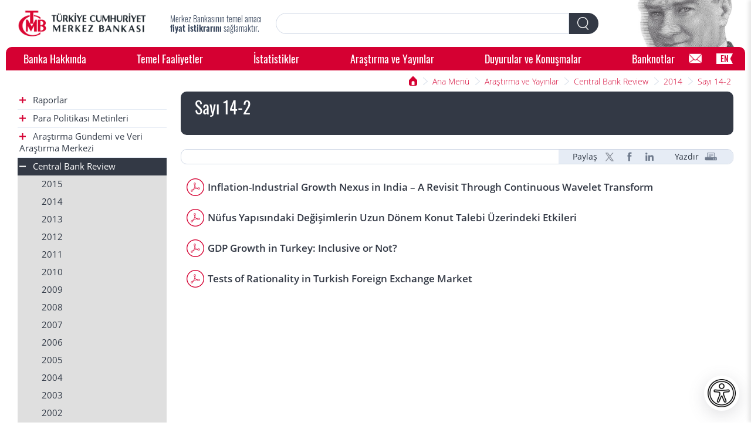

--- FILE ---
content_type: text/html; charset=UTF-8
request_url: https://www.tcmb.gov.tr/wps/wcm/connect/TR/TCMB+TR/Main+Menu/Yayinlar/Central+Bank+Review/2014/Sayi+14-2
body_size: 11873
content:
<!DOCTYPE html>
<html lang="tr">
<head>
  <meta charset="utf-8">
  <meta http-equiv="X-UA-Compatible" content="IE=edge"/>
   
   
        <title>TCMB - Sayı 14-2</title>
        <meta content="TCMB - Sayı 14-2" property="og:title">
   
 
    <meta name="description" content="Türkiye Cumhuriyet Merkez Bankası, ülkemizde para ve kur politikalarının yönetilmesinden sorumlu kurumdur. Merkez Bankasının temel amacı fiyat istikrarını sağlamaktır."/>
 
 
  <meta name="google-site-verification" content="f0v11LQTztdDxwL6nrzxd1Tl5ZHxCMHWkiTaKRwefZQ" />
  <meta content="width=device-width, initial-scale=1" name="viewport">
  <link rel="stylesheet" title="" href="/wps/wcm/connect/b6e9c44a-8071-4fe8-8606-484239a71ba6/normalize.css?MOD=AJPERES&amp;CACHEID=ROOTWORKSPACE-b6e9c44a-8071-4fe8-8606-484239a71ba6-m0tZu6S" type="text/css" />
<link rel="stylesheet" title="" href="/wps/wcm/connect/a2bf45de-6b52-421d-bbce-04cebdd7b329/components.css?MOD=AJPERES&amp;CACHEID=ROOTWORKSPACE-a2bf45de-6b52-421d-bbce-04cebdd7b329-m1ERchx" type="text/css" />
<link rel="stylesheet" title="" href="/wps/wcm/connect/d5629c5c-e90b-4e9c-ae2b-733f285edfdc/bootstrap_table.css?MOD=AJPERES&amp;CACHEID=ROOTWORKSPACE-d5629c5c-e90b-4e9c-ae2b-733f285edfdc-m2i0ycj" type="text/css" />
<style>
    .graphics-conteiner-no-radius {
      border-radius: 0px !important;
    }
    .filterHeaders {
      color: #006387;
    }
    .highlight{background-color: #a3953b; color:white;}
  </style>
<link rel="StyleSheet" href="/wps/wcm/connect/design/project+css/project.css?subtype=css" type="text/css">
  <script src="/wps/wcm/connect/baecd942-1031-4741-9ccf-0bb01dcc276c/webfont.js?MOD=AJPERES&amp;CACHEID=ROOTWORKSPACE-baecd942-1031-4741-9ccf-0bb01dcc276c-m0tZhx0" type="text/javascript"></script>
  <!-- [if lt IE 9]><script src="https://cdnjs.cloudflare.com/ajax/libs/html5shiv/3.7.3/html5shiv.min.js" type="text/javascript"></script><![endif] -->
  <script type="text/javascript">!function(o,c){var n=c.documentElement,t=" w-mod-";n.className+=t+"js",("ontouchstart"in o||o.DocumentTouch&&c instanceof DocumentTouch)&&(n.className+=t+"touch")}(window,document);
</script>
  <link href="/wps/wcm/connect/aceca2cb-abc7-49e9-973a-74e5e4fd986a/Favicon%281%29.png?MOD=AJPERES&amp;CACHEID=ROOTWORKSPACE-aceca2cb-abc7-49e9-973a-74e5e4fd986a-nrp7cpr" rel="shortcut icon" type="image/x-icon">
  <link href="/wps/wcm/connect/219c2f50-025a-4eab-bd7a-93334d6a2180/Favicon_L.png?MOD=AJPERES&amp;CACHEID=ROOTWORKSPACE-219c2f50-025a-4eab-bd7a-93334d6a2180-nrp7fSj" rel="apple-touch-icon">
  <meta name="format-detection" content="telephone=no">
  <style>
.search-textfield {
    -webkit-appearance: none;
    -webkit-border-top-right-radius:0;
    -webkit-border-bottom-right-radius:0;
}
</style>
<!-- Global site tag (gtag.js) - Google Analytics -->
<script async src="https://www.googletagmanager.com/gtag/js?id=UA-46219581-1"></script>
<script>
  if(localStorage.getItem("CookieConsentSetting") == "1"){
     window.dataLayer = window.dataLayer || [];
     function gtag(){dataLayer.push(arguments);}
     gtag('js', new Date());
     gtag('config', 'G-5MZ9LSZFG2');
  }
</script>

<!--Accessibility-->
<link rel="stylesheet" title="" href="/wps/wcm/connect/373439d3-7f71-4bb1-802a-16bf6e80e052/accessibility-features.css?MOD=AJPERES&amp;CACHEID=ROOTWORKSPACE-373439d3-7f71-4bb1-802a-16bf6e80e052-pL8VqLB" type="text/css" />
<link rel="stylesheet" title="" href="/wps/wcm/connect/9ecc550a-9b56-475c-b257-a3d08cf97e0d/accessibility-menu.css?MOD=AJPERES&amp;CACHEID=ROOTWORKSPACE-9ecc550a-9b56-475c-b257-a3d08cf97e0d-pL75lhQ" type="text/css" />
<link href="https://fonts.cdnfonts.com/css/opendyslexic" rel="stylesheet">
</head>
<body>
<header class="header">
<div class="header-top-block">
<a href="/wps/wcm/connect/TR/TCMB+TR" title="Ana Sayfa" target="" class="logo-tcmb w-inline-block"><img alt="Ana Sayfa" src="/wps/wcm/connect/262f6943-1f47-44b8-9471-a488940f31d4/302x61pxLogo-01-01.png?MOD=AJPERES&amp;CACHEID=ROOTWORKSPACE-262f6943-1f47-44b8-9471-a488940f31d4-nrp8FQu"></a>
        <div class="slogan">

<div>Merkez Bankasının temel amacı <strong>fiyat istikrarını</strong> sağlamaktır.</div>


        </div>
        <a class="mobile-hamburger w-inline-block" ></a>
        <div class="site-search" role="search">
            <div class="search-form-block w-form">
          <form id="wf-form-Search-Form" name="wf-form-Search-Form" data-name="Search Form" method="get" class="search-form" action="
/wps/wcm/connect/tr/tcmb+tr/search+results

"><input type="text" class="search-textfield w-input" maxlength="256" title="Arama" name="search-query" data-name="Arama" id="search-query" required="" value="">
            <div class="search-filter">
              <div class="search-filter-sub">
                <div>Filter sub sontent</div>
              </div>
            </div><a type="submit" onclick="doSearchFromOtherPage($('#search-query'), 'wf-form-Search-Form');" class="search-button-tcmb w-inline-block"></a></form>

            </div>
        </div>
        <div class="header-right-tcmb"></div>
    </div>

<nav class="navigation-tcmb">


        <div role="search" class="mob site-search">
        <div class="search-form-block w-form">
          <form id="wf-form-Search-Mobil-Form" name="wf-form-Search-Mobil-Form" data-name="Search Form" class="mob search-form" action="
/wps/wcm/connect/tr/tcmb+tr/search+results

"><input type="text" class="search-textfield w-input" maxlength="256" name="search-query" value="" id="mobile-search" required="" title="Arama">

            <div class="search-filter"></div><a type="submit" onclick="doSearchFromOtherPage($('#mobile-search'), 'wf-form-Search-Mobil-Form');" class="search-button w-inline-block"></a></form>
        </div>
        <div class="search-filter-sub">
          <div>Filter sub sontent</div>
        </div>
      </div>

<div class="nav-space"><a class="nav-link-tcmb" href="#" mega-id="about">Banka Hakkında</a><a class="nav-link-tcmb" href="#" mega-id="functions">Temel Faaliyetler</a><a class="nav-link-tcmb" href="#" mega-id="statistics">İstatistikler</a><a class="nav-link-tcmb" href="#" mega-id="research">Araştırma ve Yayınlar</a><a class="nav-link-tcmb" href="#" mega-id="announcements">Duyurular ve Konuşmalar</a><a class="nav-link-tcmb" href="#" mega-id="banknotes">Banknotlar</a></div>
<div class="mega-menu-content"><div class="about nav-mega-menu" id="about">
<div class="nav-mega-highlight">
<div class="nav-mega-banner w-inline-block">
    <img class="nav-mega-bannerimg" alt="Banka Hakkında" src="/wps/wcm/connect/aa6d0729-0a3d-4abc-987f-8957767d442c/megamenu_bankahakkinda+copy.webp?MOD=AJPERES&amp;CACHEID=ROOTWORKSPACE-aa6d0729-0a3d-4abc-987f-8957767d442c-pe-R2f5" loading="lazy">                    
                </div>
</div>

<div class="nav-mega-links">


	<a class="nav-mega-main-link" href="/wps/wcm/connect/TR/TCMB+TR/Main+Menu/Banka+Hakkinda">Banka Hakkında</a>




		<a class="nav-mega-link" href="/wps/wcm/connect/TR/TCMB+TR/Main+Menu/Banka+Hakkinda/Genel+Bakis">Genel Bakış</a>





		<a class="nav-mega-link" href="/wps/wcm/connect/TR/TCMB+TR/Main+Menu/Banka+Hakkinda/Kurumsal+Yapi">Kurumsal Yapı</a>





		<a class="nav-mega-link" href="/wps/wcm/connect/TR/TCMB+TR/Main+Menu/Banka+Hakkinda/Mevzuat">Mevzuat</a>





		<a class="nav-mega-link" href="/wps/wcm/connect/TR/TCMB+TR/Main+Menu/Banka+Hakkinda/Tarihce">Tarihçe</a>





		<a class="nav-mega-link" href="/wps/wcm/connect/TR/TCMB+TR/Main+Menu/Banka+Hakkinda/Uluslararasi+Iliskiler">Uluslararası İlişkiler</a>





		<a class="nav-mega-link" href="/wps/wcm/connect/TR/TCMB+TR/Main+Menu/Banka+Hakkinda/Yatirimci+Iliskileri">Yatırımcı İlişkileri</a>




		<a class="nav-mega-link" target="_blank" rel="noopener noreferrer" href="http://insankaynaklari.tcmb.gov.tr/">İnsan Kaynakları</a>






		<a class="nav-mega-link" href="/wps/wcm/connect/TR/TCMB+TR/Main+Menu/Banka+Hakkinda/Egitim-Akademik">Eğitim &amp; Akademik</a>





		<a class="nav-mega-link" href="/wps/wcm/connect/TR/TCMB+TR/Main+Menu/Banka+Hakkinda/TL+Simgesi">TL Simgesi</a>





		<a class="nav-mega-link" href="/wps/wcm/connect/TR/TCMB+TR/Main+Menu/Banka+Hakkinda/Sikca+Sorulan+Sorular">Sıkça Sorulan Sorular</a>





		<a class="nav-mega-link" href="/wps/wcm/connect/TR/TCMB+TR/Main+Menu/Banka+Hakkinda/KulturelSanatsal">Kültürel ve Sanatsal Faaliyetler</a>





		<a class="nav-mega-link" href="/wps/wcm/connect/TR/TCMB+TR/Main+Menu/Banka+Hakkinda/Iletisim">İletişim</a>

</div>
</div><div class="functions nav-mega-menu" id="functions">
<div class="nav-mega-highlight">
<div class="nav-mega-banner w-inline-block">
    <img class="nav-mega-bannerimg" alt="Temel Faaliyetler" src="/wps/wcm/connect/419f4abd-f4e1-4347-ac9f-979bd58aae92/megamenu_temelfaaliyetler+copy.webp?MOD=AJPERES&amp;CACHEID=ROOTWORKSPACE-419f4abd-f4e1-4347-ac9f-979bd58aae92-pe-Q.UK" loading="lazy">                    
                </div>
</div>

<div class="nav-mega-links">


	<a class="nav-mega-main-link" href="/wps/wcm/connect/TR/TCMB+TR/Main+Menu/Temel+Faaliyetler">Temel Faaliyetler</a>




		<a class="nav-mega-link" href="/wps/wcm/connect/TR/TCMB+TR/Main+Menu/Temel+Faaliyetler/Para+Politikasi">Para Politikası</a>





		<a class="nav-mega-link" href="/wps/wcm/connect/TR/TCMB+TR/Main+Menu/Temel+Faaliyetler/Piyasalar">Piyasa İşlemleri</a>





		<a class="nav-mega-link" href="/wps/wcm/connect/TR/TCMB+TR/Main+Menu/Temel+Faaliyetler/Hazine+Islemleri">Hazine İşlemleri</a>





		<a class="nav-mega-link" href="/wps/wcm/connect/TR/TCMB+TR/Main+Menu/Temel+Faaliyetler/Doviz+Efektif">Döviz Kuru Politikası</a>





		<a class="nav-mega-link" href="/wps/wcm/connect/TR/TCMB+TR/Main+Menu/Temel+Faaliyetler/Rezerv+Yonetimi">Rezerv Yönetimi</a>





		<a class="nav-mega-link" href="/wps/wcm/connect/TR/TCMB+TR/Main+Menu/Temel+Faaliyetler/Odeme+Sistemleri">Ödeme Sistemleri</a>





		<a class="nav-mega-link" href="/wps/wcm/connect/TR/TCMB+TR/Main+Menu/Temel+Faaliyetler/Odeme+Hizmetleri">Ödeme Hizmetleri</a>





		<a class="nav-mega-link" href="/wps/wcm/connect/TR/TCMB+TR/Main+Menu/Temel+Faaliyetler/Banknot+Basimi">Banknot Basımı</a>

</div>
</div><div class="statistics nav-mega-menu" id="statistics">
<div class="nav-mega-highlight">
<div class="nav-mega-banner w-inline-block">
    <img class="nav-mega-bannerimg" alt="İstatistikler" src="/wps/wcm/connect/9cfa4ff8-1bc7-4ba0-9131-9915450152e7/megamenu_istatistikler+copy.webp?MOD=AJPERES&amp;CACHEID=ROOTWORKSPACE-9cfa4ff8-1bc7-4ba0-9131-9915450152e7-pe-QY-R" loading="lazy">                    
                </div>
</div>

<div class="nav-mega-links">


	<a class="nav-mega-main-link" href="/wps/wcm/connect/TR/TCMB+TR/Main+Menu/Istatistikler">İstatistikler</a>



		<a class="nav-mega-link" target="_blank" rel="noopener noreferrer" href="http://evds2.tcmb.gov.tr/">Elektronik Veri Dağıtım Sistemi (EVDS)</a>





		<a class="nav-mega-link" target="_blank" rel="noopener noreferrer" href="https://appg.tcmb.gov.tr/igmvytsfe-dis/tr ">Veri Yayımlama Takvimi</a>






		<a class="nav-mega-link" href="/wps/wcm/connect/TR/TCMB+TR/Main+Menu/Istatistikler/Enflasyon+Verileri">Enflasyon Verileri</a>





		<a class="nav-mega-link" href="/wps/wcm/connect/TR/TCMB+TR/Main+Menu/Istatistikler/Odemeler+Dengesi+ve+Ilgili+Istatistikler">Ödemeler Dengesi ve İlgili İstatistikler</a>





		<a class="nav-mega-link" href="/wps/wcm/connect/TR/TCMB+TR/Main+Menu/Istatistikler/Parasal+ve+Finansal+Istatistikler">Parasal ve Finansal İstatistikler</a>





		<a class="nav-mega-link" href="/wps/wcm/connect/TR/TCMB+TR/Main+Menu/Istatistikler/Faiz+Istatistikleri">Faiz ve Kâr Payı İstatistikleri</a>





		<a class="nav-mega-link" href="/wps/wcm/connect/TR/TCMB+TR/Main+Menu/Istatistikler/Reel+Sektor+Istatistikleri">Reel Sektör İstatistikleri</a>





		<a class="nav-mega-link" href="/wps/wcm/connect/TR/TCMB+TR/Main+Menu/Istatistikler/Egilim+Anketleri">Eğilim Anketleri</a>





		<a class="nav-mega-link" href="/wps/wcm/connect/TR/TCMB+TR/Main+Menu/Istatistikler/Bankacilik+Verileri">Bankacılık Verileri</a>





		<a class="nav-mega-link" href="/wps/wcm/connect/TR/TCMB+TR/Main+Menu/Istatistikler/Piyasa+Verileri">Piyasa Verileri</a>





		<a class="nav-mega-link" href="/wps/wcm/connect/TR/TCMB+TR/Main+Menu/Istatistikler/Doviz+Kurlari">Döviz Kurları</a>





		<a class="nav-mega-link" href="/wps/wcm/connect/TR/TCMB+TR/Main+Menu/Istatistikler/TCMB+Analitik+Bilanco">TCMB Analitik Bilanço</a>

</div>
</div><div class="research nav-mega-menu" id="research">
<div class="nav-mega-highlight">
<div class="nav-mega-banner w-inline-block">
    <img class="nav-mega-bannerimg" alt="Araştırma ve Yayınlar" src="/wps/wcm/connect/264ff0d6-9520-4290-a7a6-f76e0de60910/ER+TR+%281%29+copy.webp?MOD=AJPERES&amp;CACHEID=ROOTWORKSPACE-264ff0d6-9520-4290-a7a6-f76e0de60910-pxfj7NR" loading="lazy">                    
                </div>
</div>

<div class="nav-mega-links">


	<a class="nav-mega-main-link" href="/wps/wcm/connect/TR/TCMB+TR/Main+Menu/Yayinlar">Araştırma ve Yayınlar</a>




		<a class="nav-mega-link" href="/wps/wcm/connect/TR/TCMB+TR/Main+Menu/Yayinlar/Raporlar">Raporlar</a>





		<a class="nav-mega-link" href="/wps/wcm/connect/TR/TCMB+TR/Main+Menu/Yayinlar/Para+Politikasi+Metinleri">Para Politikası Metinleri</a>





		<a class="nav-mega-link" href="/wps/wcm/connect/TR/TCMB+TR/Main+Menu/Yayinlar/Arastirmagundemi">Araştırma Gündemi ve Veri Araştırma Merkezi</a>





		<a class="nav-mega-link" href="/wps/wcm/connect/TR/TCMB+TR/Main+Menu/Yayinlar/Central+Bank+Review">Central Bank Review</a>





		<a class="nav-mega-link" href="/wps/wcm/connect/TR/TCMB+TR/Main+Menu/Yayinlar/Arastirma+Yayinlari">Araştırma Yayınları</a>





		<a class="nav-mega-link" href="/wps/wcm/connect/TR/TCMB+TR/Main+Menu/Yayinlar/Merkezin+Guncesi">Merkezin Güncesi</a>





		<a class="nav-mega-link" href="/wps/wcm/connect/TR/TCMB+TR/Main+Menu/Yayinlar/Kitap%2C+Kitapciklar+ve+Brosur">Kitaplar, Kitapçıklar ve Broşürler</a>





		<a class="nav-mega-link" href="/wps/wcm/connect/TR/TCMB+TR/Main+Menu/Yayinlar/Calismalar">Çalışmalar</a>

</div>
</div><div class="announcements nav-mega-menu" id="announcements">
<div class="nav-mega-highlight">
<div class="nav-mega-banner w-inline-block">
    <img class="nav-mega-bannerimg" alt="Duyurular ve Konuşmalar" src="/wps/wcm/connect/a27f443a-32d2-43a8-a179-a9b7f1c6be9e/megamenu_duyurular+copy.webp?MOD=AJPERES&amp;CACHEID=ROOTWORKSPACE-a27f443a-32d2-43a8-a179-a9b7f1c6be9e-pe-QSPi" loading="lazy">                    
                </div>
</div>

<div class="nav-mega-links">


	<a class="nav-mega-main-link" href="/wps/wcm/connect/TR/TCMB+TR/Main+Menu/Duyurular">Duyurular ve Konuşmalar</a>




		<a class="nav-mega-link" href="/wps/wcm/connect/TR/TCMB+TR/Main+Menu/Duyurular/Baskanin+Konusmalari">Başkan&#39;ın Konuşmaları</a>





		<a class="nav-mega-link" href="/wps/wcm/connect/TR/TCMB+TR/Main+Menu/Duyurular/Basin">Basın Duyuruları</a>





		<a class="nav-mega-link" href="/wps/wcm/connect/TR/TCMB+TR/Main+Menu/Duyurular/Gorsel+Kutuphane">Görsel Kütüphane</a>





		<a class="nav-mega-link" href="/wps/wcm/connect/TR/TCMB+TR/Main+Menu/Duyurular/Sosyal+Medya">Sosyal Medya</a>





		<a class="nav-mega-link" href="/wps/wcm/connect/TR/TCMB+TR/Main+Menu/Duyurular/Canli+Yayin">Canlı Yayın</a>





		<a class="nav-mega-link" href="/wps/wcm/connect/TR/TCMB+TR/Main+Menu/Duyurular/Takvim">Takvim</a>





		<a class="nav-mega-link" href="/wps/wcm/connect/TR/TCMB+TR/Main+Menu/Duyurular/Basinla+Iliskiler">Basınla İlişkiler</a>

</div>
</div><div class="banknotes nav-mega-menu" id="banknotes">
<div class="nav-mega-highlight">
<div class="nav-mega-banner w-inline-block">
    <img class="nav-mega-bannerimg" alt="Banknotlar" src="/wps/wcm/connect/41bef4e4-1624-42b5-8743-479d3922fc2b/megamenu_banknotlar+copy.webp?MOD=AJPERES&amp;CACHEID=ROOTWORKSPACE-41bef4e4-1624-42b5-8743-479d3922fc2b-pe-QQXR" loading="lazy">                    
                </div>
</div>

<div class="nav-mega-links">


	<a class="nav-mega-main-link" href="/wps/wcm/connect/TR/TCMB+TR/Main+Menu/Banknotlar">Banknotlar</a>




		<a class="nav-mega-link" href="/wps/wcm/connect/TR/TCMB+TR/Main+Menu/Banknotlar/Banknotlarla+ilgili+Genel+Bilgiler">Banknotlarla İlgili Genel Bilgiler</a>





		<a class="nav-mega-link" href="/wps/wcm/connect/TR/TCMB+TR/Main+Menu/Banknotlar/Cumhuriyet+Donemi+Banknotlari">Cumhuriyet Dönemi Banknotları</a>





		<a class="nav-mega-link" href="/wps/wcm/connect/TR/TCMB+TR/Main+Menu/Banknotlar/Dolasimdaki+Banknotlar">Dolaşımdaki Banknotlar ve Güvenlik Özellikleri</a>





		<a class="nav-mega-link" href="/wps/wcm/connect/TR/TCMB+TR/Main+Menu/Banknotlar/Sahte+Banknotlar">Sahte Banknotlar</a>

</div>
</div></div>

<a href="/wps/wcm/connect/tr/tcmb+tr/bottom+menu/diger/bilgiedinme"  class="nav-contact-form" aria-label="Bilgi Edinme"></a>


        <div class="nav-profile-sub">
            <div class="w-form">
                <form>
                    <div class="nav-profile-selector w-radio"><input checked="true" class="w-radio-input" data-name="Profile" id="Genel Kullanıcı" name="Profile" type="radio" value="Genel Kullanıcı"><label class="w-form-label" for="Genel Kullanıcı">Genel Kullanıcı</label></div>
                    <div class="nav-profile-selector w-radio"><input class="w-radio-input" data-name="Profile" id="Basın" name="Profile" type="radio" value="Basın"><label class="w-form-label" for="Basın">Basın</label></div>
                    <div class="nav-profile-selector w-radio"><input class="w-radio-input" data-name="Profile" id="YAE" name="Profile" type="radio" value="YAE"><label class="w-form-label" for="YAE">Yatırımcı / Analist / Ekonomist</label></div>
                    <div class="nav-profile-selector w-radio"><input class="w-radio-input" data-name="Profile" id="Öğrenci" name="Profile" type="radio" value="Öğrenci"><label class="w-form-label" for="Öğrenci">Öğrenci</label></div>
                    <div class="nav-profile-selector w-radio"><input class="w-radio-input" data-name="Profile" id="Akademisyen" name="Profile" type="radio" value="Akademisyen"><label class="w-form-label" for="Akademisyen">Akademisyen</label></div>
                </form>
            </div>
        </div>

<a class="nav-lang-tcmb" href="/wps/wcm/connect/en/tcmb+en">EN</a>


</nav>
</header>
<div class="overlay"></div>
<section class="sub-top">
    <div class="sub-breadcrumb">
      <div class="sub-breadcrumb-box">
		  <a href="#" class="sub-breadcrumb-home w-inline-block"></a>
		  <a href="#" class="sub-breadcrumb-link">Ana Sayfa</a>

<a href="/wps/wcm/connect/TR/TCMB+TR/Main+Menu" class="sub-breadcrumb-link w-inline-block">Ana Menü</a>



<a href="/wps/wcm/connect/TR/TCMB+TR/Main+Menu/Yayinlar" class="sub-breadcrumb-link w-inline-block">Araştırma ve Yayınlar</a>



<a href="/wps/wcm/connect/TR/TCMB+TR/Main+Menu/Yayinlar/Central+Bank+Review" class="sub-breadcrumb-link w-inline-block">Central Bank Review</a>



<a href="/wps/wcm/connect/TR/TCMB+TR/Main+Menu/Yayinlar/Central+Bank+Review/2014" class="sub-breadcrumb-link w-inline-block">2014</a>



<a href="/wps/wcm/connect/TR/TCMB+TR/Main+Menu/Yayinlar/Central+Bank+Review/2014/Sayi+14-2" class="sub-breadcrumb-link w-inline-block">Sayı 14-2</a>

	  </div>
    </div>
</section>
<main class="sub-main w-clearfix" role="main">





	 <nav class="sub-left-menu">
      <div class="sub-left-link-box">

 
   
    
		<a href="/wps/wcm/connect/TR/TCMB+TR/Main+Menu/Yayinlar/Raporlar/" class="sub-left-link sub-left-link-in"><i class="ic-plus"></i>
Raporlar
</a>
<div class="sub-left-link-node-box">				
   

   




<div class="open sub-left-link-node-box"><a href="/wps/wcm/connect/TR/TCMB+TR/Main+Menu/Yayinlar/Raporlar/Aylik+Fiyat+Gelismeleri/" class="sub-left-link-node">Aylık Fiyat Gelişmeleri</a></div>





<div class="open sub-left-link-node-box"><a href="/wps/wcm/connect/TR/TCMB+TR/Main+Menu/Yayinlar/Raporlar/Enflasyon+Raporu/" class="sub-left-link-node">Enflasyon Raporu</a></div>





<div class="open sub-left-link-node-box"><a href="/wps/wcm/connect/TR/TCMB+TR/Main+Menu/Yayinlar/Raporlar/Finansal+Hesaplar+Raporu/" class="sub-left-link-node">Finansal Hesaplar Raporu</a></div>





<div class="open sub-left-link-node-box"><a href="/wps/wcm/connect/TR/TCMB+TR/Main+Menu/Yayinlar/Raporlar/Finansal+Istikrar+Raporu/" class="sub-left-link-node">Finansal İstikrar Raporu</a></div>





<div class="open sub-left-link-node-box"><a href="/wps/wcm/connect/TR/TCMB+TR/Main+Menu/Yayinlar/Raporlar/Yillik+Rapor/" class="sub-left-link-node">Yıllık Rapor</a></div>





<div class="open sub-left-link-node-box"><a href="/wps/wcm/connect/TR/TCMB+TR/Main+Menu/Yayinlar/Raporlar/Dijital+Turk+Lirasi/" class="sub-left-link-node">Dijital Türk Lirası</a></div>





<div class="open sub-left-link-node-box"><a href="/wps/wcm/connect/TR/TCMB+TR/Main+Menu/Yayinlar/Raporlar/Uluslararasi+Raporlar/" class="sub-left-link-node">Uluslararası Rapor ve Çalışmalar</a></div>





<div class="open sub-left-link-node-box"><a href="/wps/wcm/connect/TR/TCMB+TR/Main+Menu/Yayinlar/Raporlar/Eski+Raporlar/" class="sub-left-link-node">Eski Rapor ve Çalışmalar</a></div>

</div></div>
<div class="sub-left-link-box">

 
   
    
		<a href="/wps/wcm/connect/TR/TCMB+TR/Main+Menu/Yayinlar/Para+Politikasi+Metinleri/" class="sub-left-link sub-left-link-in"><i class="ic-plus"></i>
Para Politikası Metinleri
</a>
<div class="sub-left-link-node-box">				
   

   




<div class="open sub-left-link-node-box"><a href="/wps/wcm/connect/TR/TCMB+TR/Main+Menu/Yayinlar/Para+Politikasi+Metinleri/Para+Politikasi+Metinleri/" class="sub-left-link-node">Para Politikası Metinleri</a></div>

</div></div>
<div class="sub-left-link-box">

 
   
    
		<a href="/wps/wcm/connect/TR/TCMB+TR/Main+Menu/Yayinlar/Arastirmagundemi/" class="sub-left-link sub-left-link-in"><i class="ic-plus"></i>
Araştırma Gündemi ve Veri Araştırma Merkezi
</a>
<div class="sub-left-link-node-box">				
   

   




<div class="open sub-left-link-node-box"><a href="/wps/wcm/connect/TR/TCMB+TR/Main+Menu/Yayinlar/Arastirmagundemi/ArastirmaGundemi/" class="sub-left-link-node">Araştırma Gündemi</a></div>





<div class="open sub-left-link-node-box"><a href="/wps/wcm/connect/TR/TCMB+TR/Main+Menu/Yayinlar/Arastirmagundemi/tcmb+veri+arastirma+merkezi" class="sub-left-link-node">TCMB Veri Araştırma Merkezi</a></div>

</div></div>
<div class="sub-left-link-box">
<a href="/wps/wcm/connect/TR/TCMB+TR/Main+Menu/Yayinlar/Central+Bank+Review/" class="sub-left-link sub-left-link-in open">
<i class="ic-minus"></i>
Central Bank Review
</a>				
<div class="sub-left-link-node-box open">





<div class="open sub-left-link-node-box"><a href="/wps/wcm/connect/TR/TCMB+TR/Main+Menu/Yayinlar/Central+Bank+Review/2015/" class="sub-left-link-node">2015</a></div>





<div class="open sub-left-link-node-box"><a href="/wps/wcm/connect/TR/TCMB+TR/Main+Menu/Yayinlar/Central+Bank+Review/2014/" class="sub-left-link-node">2014</a></div>





<div class="open sub-left-link-node-box"><a href="/wps/wcm/connect/TR/TCMB+TR/Main+Menu/Yayinlar/Central+Bank+Review/2013/" class="sub-left-link-node">2013</a></div>





<div class="open sub-left-link-node-box"><a href="/wps/wcm/connect/TR/TCMB+TR/Main+Menu/Yayinlar/Central+Bank+Review/2012/" class="sub-left-link-node">2012</a></div>





<div class="open sub-left-link-node-box"><a href="/wps/wcm/connect/TR/TCMB+TR/Main+Menu/Yayinlar/Central+Bank+Review/2011/" class="sub-left-link-node">2011</a></div>





<div class="open sub-left-link-node-box"><a href="/wps/wcm/connect/TR/TCMB+TR/Main+Menu/Yayinlar/Central+Bank+Review/2010/" class="sub-left-link-node">2010</a></div>





<div class="open sub-left-link-node-box"><a href="/wps/wcm/connect/TR/TCMB+TR/Main+Menu/Yayinlar/Central+Bank+Review/2009/" class="sub-left-link-node">2009</a></div>





<div class="open sub-left-link-node-box"><a href="/wps/wcm/connect/TR/TCMB+TR/Main+Menu/Yayinlar/Central+Bank+Review/2008/" class="sub-left-link-node">2008</a></div>





<div class="open sub-left-link-node-box"><a href="/wps/wcm/connect/TR/TCMB+TR/Main+Menu/Yayinlar/Central+Bank+Review/2007/" class="sub-left-link-node">2007</a></div>





<div class="open sub-left-link-node-box"><a href="/wps/wcm/connect/TR/TCMB+TR/Main+Menu/Yayinlar/Central+Bank+Review/2006/" class="sub-left-link-node">2006</a></div>





<div class="open sub-left-link-node-box"><a href="/wps/wcm/connect/TR/TCMB+TR/Main+Menu/Yayinlar/Central+Bank+Review/2005/" class="sub-left-link-node">2005</a></div>





<div class="open sub-left-link-node-box"><a href="/wps/wcm/connect/TR/TCMB+TR/Main+Menu/Yayinlar/Central+Bank+Review/2004/" class="sub-left-link-node">2004</a></div>





<div class="open sub-left-link-node-box"><a href="/wps/wcm/connect/TR/TCMB+TR/Main+Menu/Yayinlar/Central+Bank+Review/2003/" class="sub-left-link-node">2003</a></div>





<div class="open sub-left-link-node-box"><a href="/wps/wcm/connect/TR/TCMB+TR/Main+Menu/Yayinlar/Central+Bank+Review/2002/" class="sub-left-link-node">2002</a></div>





<div class="open sub-left-link-node-box"><a href="/wps/wcm/connect/TR/TCMB+TR/Main+Menu/Yayinlar/Central+Bank+Review/2001/" class="sub-left-link-node">2001</a></div>

</div></div>
<div class="sub-left-link-box">

 
   
    
		<a href="/wps/wcm/connect/TR/TCMB+TR/Main+Menu/Yayinlar/Arastirma+Yayinlari/" class="sub-left-link sub-left-link-in"><i class="ic-plus"></i>
Araştırma Yayınları
</a>
<div class="sub-left-link-node-box">				
   

   




<div class="open sub-left-link-node-box"><a href="/wps/wcm/connect/TR/TCMB+TR/Main+Menu/Yayinlar/Arastirma+Yayinlari/Calisma+Tebligleri/" class="sub-left-link-node">Çalışma Tebliğleri</a></div>





<div class="open sub-left-link-node-box"><a href="/wps/wcm/connect/TR/TCMB+TR/Main+Menu/Yayinlar/Arastirma+Yayinlari/Ekonomi+Notlari/" class="sub-left-link-node">Ekonomi Notları</a></div>

</div></div>
<div class="sub-left-link-box">


<a href="/wps/wcm/connect/TR/TCMB+TR/Main+Menu/Yayinlar/Merkezin+Guncesi" class="sub-left-link">Merkezin Güncesi</a>


</div>
<div class="sub-left-link-box">

 
   
    
		<a href="/wps/wcm/connect/TR/TCMB+TR/Main+Menu/Yayinlar/Kitap%2C+Kitapciklar+ve+Brosur/" class="sub-left-link sub-left-link-in"><i class="ic-plus"></i>
Kitaplar, Kitapçıklar ve Broşürler
</a>
<div class="sub-left-link-node-box">				
   

   




<div class="open sub-left-link-node-box"><a href="/wps/wcm/connect/TR/TCMB+TR/Main+Menu/Yayinlar/Kitap%2C+Kitapciklar+ve+Brosur/Kitap%2C+Kitapciklar+ve+Brosur+Alt+Menu/" class="sub-left-link-node">Kitaplar, Kitapçıklar ve Broşürler</a></div>

</div></div>
<div class="sub-left-link-box">

 
   
    
		<a href="/wps/wcm/connect/TR/TCMB+TR/Main+Menu/Yayinlar/Calismalar/" class="sub-left-link sub-left-link-in"><i class="ic-plus"></i>
Çalışmalar
</a>
<div class="sub-left-link-node-box">				
   

   




<div class="open sub-left-link-node-box"><a href="/wps/wcm/connect/TR/TCMB+TR/Main+Menu/Yayinlar/Calismalar/Uzmanlik+Tezleri/" class="sub-left-link-node">Uzmanlık Tezleri</a></div>





<div class="open sub-left-link-node-box"><a href="/wps/wcm/connect/TR/TCMB+TR/Main+Menu/Yayinlar/Calismalar/TCMB+Bunyesinde+Yapilan+Calismalar/" class="sub-left-link-node">TCMB Bünyesinde Yapılan Çalışmalar</a></div>

</div></div>
<a href="#" class="left-menu-mobopen w-inline-block"></a>
</nav>



<div class="sub-home-content">
      <header class="block-header2">
        <h1 class="block-header2-title">Sayı 14-2</h1>
      </header>
<div class="block-share">
 <div class="block-share-box">
  <div class="block-share-text">
   
    Paylaş
   
   
  </div>
  <a href="https://twitter.com/intent/tweet?url=http://www.tcmb.gov.tr/wps/wcm/connect/TR/TCMB+TR/Main+Menu/Yayinlar/Central+Bank+Review/2014/Sayi+14-2" title="twitter" target="" class="block-share-link t w-inline-block"></a>
  <a href="https://www.facebook.com/sharer/sharer.php?u=http://www.tcmb.gov.tr/wps/wcm/connect/TR/TCMB+TR/Main+Menu/Yayinlar/Central+Bank+Review/2014/Sayi+14-2" title="facebook" target="" class="block-share-link f w-inline-block"></a>
  <a href="https://www.linkedin.com/shareArticle?mini=true&url=http://www.tcmb.gov.tr/wps/wcm/connect/TR/TCMB+TR/Main+Menu/Yayinlar/Central+Bank+Review/2014/Sayi+14-2" title="linkedin" target="" class="block-share-link l w-inline-block"></a>
<!--<a href="#" class="block-share-link m w-inline-block"></a>-->
  <a class="block-share-text printit" href="#">
  
   Yazdır
  
  
  </a>
  <a href="#" class="block-share-link p w-inline-block printit"></a>
 </div>
</div>
<div id="tcmbMainContent">
<div class="tcmb-content type-prg">





</div>
<div class="tcmb-file-list"><p>


	
	
		<div><a target="_blank" rel="noopener noreferrer" href="/wps/wcm/connect/77b5877f-bd33-4674-bb42-234aa686f8fe/May14-1.pdf?MOD=AJPERES&amp;CACHEID=ROOTWORKSPACE-77b5877f-bd33-4674-bb42-234aa686f8fe-m3fB70C" title="Inflation-Industrial Growth Nexus in India &ndash; A Revisit Through Continuous Wavelet Transform"  class="pdf type-link" 



>
Inflation-Industrial Growth Nexus in India &ndash; A Revisit Through Continuous Wavelet Transform</a></div>
<div>
</div>
	 



</p>
<p>


	
	
		<div><a target="_blank" rel="noopener noreferrer" href="/wps/wcm/connect/2f07f5c3-e1eb-40d5-bc1e-94ee5d2cfd13/May14-2.pdf?MOD=AJPERES&amp;CACHEID=ROOTWORKSPACE-2f07f5c3-e1eb-40d5-bc1e-94ee5d2cfd13-m3fB6-1" title="Nüfus Yapısındaki Değişimlerin Uzun Dönem Konut Talebi Üzerindeki Etkileri"  class="pdf type-link" 



>
Nüfus Yapısındaki Değişimlerin Uzun Dönem Konut Talebi Üzerindeki Etkileri</a></div>
<div>
</div>
	 



</p>
<p>


	
	
		<div><a target="_blank" rel="noopener noreferrer" href="/wps/wcm/connect/0aac628b-3edf-4297-9f56-da48ae907d24/May14-3.pdf?MOD=AJPERES&amp;CACHEID=ROOTWORKSPACE-0aac628b-3edf-4297-9f56-da48ae907d24-m3fB6-1" title="GDP Growth in Turkey: Inclusive or Not?"  class="pdf type-link" 



>
GDP Growth in Turkey: Inclusive or Not?</a></div>
<div>
</div>
	 



</p>
<p>


	
	
		<div><a target="_blank" rel="noopener noreferrer" href="/wps/wcm/connect/f5fc0a2c-eaf5-422c-a910-7ad0a19aecab/May14-4.pdf?MOD=AJPERES&amp;CACHEID=ROOTWORKSPACE-f5fc0a2c-eaf5-422c-a910-7ad0a19aecab-m3fB6-1" title="Tests of Rationality in Turkish Foreign Exchange Market"  class="pdf type-link" 



>
Tests of Rationality in Turkish Foreign Exchange Market</a></div>
<div>
</div>
	 



</p>
</div>
<div class="tcmb-content type-prg">

</div>
</div>
</div>
</main>
   
  
       <footer class="sub-footer-tcmb" role="contentinfo">
  


    <h3 class="footer-header-tcmb">Türkiye Cumhuriyet Merkez Bankası İdare Merkezi</h3>
    <div class="footer-tcmb-sub">
      <div class="footer-line">Hacı Bayram Mah. İstiklal Cad. No:10 06050 Ulus Altındağ Ankara</div>
      <div class="footer-line">Telefon : (+90 312) 507 50 00</div>
      <div class="footer-noline">|</div>
      <div class="footer-line">Faks : (+90 312) 507 56 40</div>
    </div>
      <section class="footer-gray">
      <div class="footer-gray-wrap w-clearfix">


<a class="footer-link" href="/wps/wcm/connect/TR/TCMB+TR/Bottom+Menu/Diger/Kullanim+Sartlari">Kullanım Şartları</a>


<a class="footer-link" href="/wps/wcm/connect/TR/TCMB+TR/Bottom+Menu/Diger/Site+Haritasi">Site Haritası</a>

	<a class="footer-link" target="_blank" rel="noopener noreferrer" href="https://appg.tcmb.gov.tr/ILEIYAZ/view/aboneForm.jsp">Üyelik</a>



<a class="footer-link" href="/wps/wcm/connect/TR/TCMB+TR/Bottom+Menu/Diger/Kamu+Hizmetlerinin+Sunumuu">Kamu Hizmetlerinin Sunumu</a>


<a class="footer-link" href="/wps/wcm/connect/TR/TCMB+TR/Bottom+Menu/Diger/RSS">RSS</a>

	<a class="footer-link" target="_blank" rel="noopener noreferrer" href="https://esikayet.tcmb.gov.tr/mbnesspfe-kullanici/">Şikayet Yönetim Sistemi</a>



<a class="footer-link" href="/wps/wcm/connect/TR/TCMB+TR/Bottom+Menu/Diger/BilgiEdinme">Bilgi Edinme</a>


<a class="footer-link" href="/wps/wcm/connect/TR/TCMB+TR/Bottom+Menu/Diger/KisiselVerilerinKorunmasi">KVKK Aydınlatma Metni</a>
<address class="footer-social">
   <a href="https://x.com/Merkez_Bankasi" title="X" target="new"  class="footer-social-link w-inline-block xtwitter"></a>
   <a href="https://www.linkedin.com/company/central-bank-of-turkey/" title="Linkedin" target="new"  class="footer-social-link li w-inline-block"></a>
   <a href="https://www.facebook.com/TurkiyeCumhuriyetMerkezBankasi" title="Facebook" target="new"  class="footer-social-link w-inline-block fb"></a>
   <a href="https://www.instagram.com/merkezbankasi/" title="Instagram" target="new"  class="footer-social-link w-inline-block instagram"></a>
   <a href="http://www.youtube.com/user/TCMerkezBankasi" title="Youtube" target="new"  class="footer-social-link w-inline-block yt"></a>
   <a href="https://www.flickr.com/photos/merkez_bankasi" title="Flickr" target="new"  class="footer-social-link w-inline-block fl"></a>
  <a href="https://sosyal.teknofest.app/@merkez_bankasi" title="NSosyal" target="new"  class="footer-social-link w-inline-block nextsocial"></a>
</address>
      </div>
  </section>
  </footer>


    <!-- Accessibility Menu -->
<button class="accessibility-button" id="accessibilityButton" aria-label="Erişilebilirlik menüsünü aç"><img id="accessibility-icon" alt="" aria-hidden="true"  
            src="/wps/wcm/connect/ebb10999-1af9-4ce8-b576-81c1d26db94a/accessibility.png?MOD=AJPERES&amp;CACHEID=ROOTWORKSPACE-ebb10999-1af9-4ce8-b576-81c1d26db94a-pL6.-qK"></button>

    <div class="accessibility-menu" id="accessibilityMenu">
        <header class="accessibility-menu-header">
            <h2>Erişilebilirlik Menüsü
</h2>
            <button aria-label="Erişilebilirlik menüsünü kapat" class="close-menu" id="closeMenu">❌</button>
        </header>
        <div class="features-grid">
            <div class="accessibility-feature" id="highlight-links">
                <img aria-hidden="true" src="/wps/wcm/connect/094359c9-d237-44b0-b8d4-f660fa592067/link.png?MOD=AJPERES&amp;CACHEID=ROOTWORKSPACE-094359c9-d237-44b0-b8d4-f660fa592067-pL71gUO" rendition="auto"]" alt="" class="feature-icon">
                <span>Bağlantı Vurgula</span>
            </div>
            <div class="accessibility-feature" id="bigger-text">
                <img aria-hidden="true" src="/wps/wcm/connect/15efd2ef-7f98-4fe3-bfef-ecab921803f2/plus.png?MOD=AJPERES&amp;CACHEID=ROOTWORKSPACE-15efd2ef-7f98-4fe3-bfef-ecab921803f2-pL71ucv" alt="" class="feature-icon">
                <span>Büyük Metin
</span>
            </div>
            <div class="accessibility-feature" id="big-cursor">
              <img aria-hidden="true" src="/wps/wcm/connect/93bc09af-7f48-4d26-b7af-6ba7eeb321dd/cursor.png?MOD=AJPERES&amp;CACHEID=ROOTWORKSPACE-93bc09af-7f48-4d26-b7af-6ba7eeb321dd-pL70orB" alt="" class="feature-icon">
                <span>İmleç</span>
            </div>
            <div class="accessibility-feature" id="reading-guide-button">
                <img aria-hidden="true" src="/wps/wcm/connect/08754145-5fd7-4037-8f72-6294ea8f4a94/readingGuide.png?MOD=AJPERES&amp;CACHEID=ROOTWORKSPACE-08754145-5fd7-4037-8f72-6294ea8f4a94-pL71A9b" alt="" class="feature-icon">
                <span>Okuma Kılavuzu</span>
            </div>
            <div class="accessibility-feature" id="readingMask">
                <img aria-hidden="true" src="/wps/wcm/connect/181d7074-83b7-4b52-9587-8994985ce171/glasses.png?MOD=AJPERES&amp;CACHEID=ROOTWORKSPACE-181d7074-83b7-4b52-9587-8994985ce171-pL71Gpk" alt="" class="feature-icon">
                <span>Okuma Maskesi</span>
            </div>
            <div class="accessibility-feature" id="textAlignment">
                <img aria-hidden="true" src="/wps/wcm/connect/fc5afce9-a741-4958-8e15-d088d8737b02/leftAlignment.png?MOD=AJPERES&amp;CACHEID=ROOTWORKSPACE-fc5afce9-a741-4958-8e15-d088d8737b02-pL718rf" alt="" class="feature-icon">
                <span>Sola Hizalama</span>
            </div>
            <div class="accessibility-feature" id="dyslexiaFriendly">
                <img aria-hidden="true" src="/wps/wcm/connect/6e159b14-a211-41b4-9ead-ec38c7a3905b/dyslexia.png?MOD=AJPERES&amp;CACHEID=ROOTWORKSPACE-6e159b14-a211-41b4-9ead-ec38c7a3905b-pL70AHz" alt="" class="feature-icon">
                <span>Disleksi Dostu</span>
            </div>
            <div class="accessibility-feature" id="highContrastMode">
                <img aria-hidden="true" src="/wps/wcm/connect/a1cac619-8871-4f84-bc81-3acb58055b81/highContrast.png?MOD=AJPERES&amp;CACHEID=ROOTWORKSPACE-a1cac619-8871-4f84-bc81-3acb58055b81-pL70UZa" alt="" class="feature-icon">
                <span>Yüksek Kontrast</span>
            </div>
            <div class="accessibility-feature" id="grayscaleMode">
                <img aria-hidden="true" src="/wps/wcm/connect/8734ff4b-c4d9-47cb-a70e-64bfd25cff2c/grayscale.png?MOD=AJPERES&amp;CACHEID=ROOTWORKSPACE-8734ff4b-c4d9-47cb-a70e-64bfd25cff2c-pL70GDC" alt="" class="feature-icon">
                <span>Solgunlaştırma</span>
            </div>
            <div class="accessibility-feature" id="lowSaturationMode">
                <img aria-hidden="true" src="/wps/wcm/connect/3b21d170-f403-47bc-86ce-437d441a3921/lowSaturation.png?MOD=AJPERES&amp;CACHEID=ROOTWORKSPACE-3b21d170-f403-47bc-86ce-437d441a3921-pL71nwp" alt="" class="feature-icon">
                <span>Düşük Doygunluk</span>
            </div>
            <div class="accessibility-feature" id="highSaturationMode">
                <img aria-hidden="true" src="/wps/wcm/connect/066b4809-d328-4dc2-b281-7e41c8dbaa32/highSaturation.png?MOD=AJPERES&amp;CACHEID=ROOTWORKSPACE-066b4809-d328-4dc2-b281-7e41c8dbaa32-pL70.UR" alt="" class="feature-icon">
                <span>Yüksek Doygunluk</span>
            </div>
            <div class="accessibility-feature" id="removeImages">
                <img aria-hidden="true" src="/wps/wcm/connect/b7e32a66-0252-4fff-ac99-6ea9505076dc/removeImage.png?MOD=AJPERES&amp;CACHEID=ROOTWORKSPACE-b7e32a66-0252-4fff-ac99-6ea9505076dc-pL71NqX" alt="" class="feature-icon">
                <span>Resimleri Gizle</span>
            </div>
        </div>
        <footer class="accessibility-menu-footer">
            <button class="reset-button" id="resetSettings" aria-label="Erişilebilirlik menüsünü ayarlarını sıfırla">Ayarları Sıfırla</button>
        </footer>
    </div>
<script>
const leftAlignmentIcon = "/wps/wcm/connect/fc5afce9-a741-4958-8e15-d088d8737b02/leftAlignment.png?MOD=AJPERES&amp;CACHEID=ROOTWORKSPACE-fc5afce9-a741-4958-8e15-d088d8737b02-pL718rf";
const rightAlignmentIcon = "/wps/wcm/connect/a2fb6085-0976-477a-83cc-b7e07e1c19e5/rightAlignment.png?MOD=AJPERES&amp;CACHEID=ROOTWORKSPACE-a2fb6085-0976-477a-83cc-b7e07e1c19e5-pL71TcR";
</script>
<script src="/wps/wcm/connect/f2126b3c-151d-4b29-8949-dc63cb47f238/jquery.min.js?MOD=AJPERES&amp;CACHEID=ROOTWORKSPACE-f2126b3c-151d-4b29-8949-dc63cb47f238-m0tZvfM" type="text/javascript"></script>
<script src="/wps/wcm/connect/06afd627-9c69-4cb4-be7d-926e1211c539/jquery.validate.min.js?MOD=AJPERES&amp;CACHEID=ROOTWORKSPACE-06afd627-9c69-4cb4-be7d-926e1211c539-m1Ku3bA" type="text/javascript"></script>
<script src="/wps/wcm/connect/eb574a26-2a23-43a8-ba1f-aea96f8b44aa/tcmbturkline.js?MOD=AJPERES&amp;CACHEID=ROOTWORKSPACE-eb574a26-2a23-43a8-ba1f-aea96f8b44aa-m2sNWbg" type="text/javascript"></script>
<script src="/wps/wcm/connect/b88e0ffe-db74-421c-9d23-821b6adf1dbf/accessibility-script.js?MOD=AJPERES&amp;CACHEID=ROOTWORKSPACE-b88e0ffe-db74-421c-9d23-821b6adf1dbf-pL75FT9" type="text/javascript"></script>


<script src="/wps/wcm/connect/9f220ae5-b43a-4484-9bd2-efab624fe189/sublanding.js?MOD=AJPERES&amp;CACHEID=ROOTWORKSPACE-9f220ae5-b43a-4484-9bd2-efab624fe189-m5rI4.U" type="text/javascript"></script> 



<script src="/wps/wcm/connect/8b354250-5308-4650-b5ee-4bbfc1cc1ae1/search-forms-submitter-tr.js?MOD=AJPERES&amp;CACHEID=ROOTWORKSPACE-8b354250-5308-4650-b5ee-4bbfc1cc1ae1-m4TtVil" type="text/javascript"></script>



    






</body>
</html>

--- FILE ---
content_type: text/css
request_url: https://www.tcmb.gov.tr/wps/wcm/connect/373439d3-7f71-4bb1-802a-16bf6e80e052/accessibility-features.css?MOD=AJPERES&CACHEID=ROOTWORKSPACE-373439d3-7f71-4bb1-802a-16bf6e80e052-pL8VqLB
body_size: 1249
content:
/* Bağlantı Vurgula - Highlight Links */

a.highlight {
    background: #000 !important;
    color: #ff0 !important;
    text-decoration: underline !important;
    border-radius: 4px;
    padding: 2px 4px;
}

/* Büyük İmleç - Big Cursor */

.bigger-cursor * {
    cursor: url('https://www.tcmb.gov.tr/wps/wcm/connect/2fc3b9f9-92cb-438e-8c86-7b84089a9043/big-cursor.png?MOD=AJPERES&CACHEID=ROOTWORKSPACE-2fc3b9f9-92cb-438e-8c86-7b84089a9043-pL70fOb&cache=none'), auto;
}

/* Okuma Kılavuzu - Reading Guide */

.reading-guide {
    position: fixed;
    width: 40%;
    height: 0.65rem;
    background-color: #000;
    border: 2px solid #FFFF00;
    border-radius: 30px;
    pointer-events: none;
    z-index: 9999;
    display: none;
}

/* Okuma Maskesi - Reading Mask */

.reading-mask {
    position: fixed;
    top: 0;
    left: 0;
    width: 100%;
    height: 100%;
    pointer-events: none;
    box-shadow: 0 0 0 9999px rgba(0, 0, 0, 0.7);
    z-index: 999;
    display: none;
}

.reading-mask .focus-area {
    position: absolute;
    width: 100%;
    height: 150px;
    top: 0;
    left: 0;
    box-shadow: 0 0 0 9999px rgba(0, 0, 0, 0.7);
    pointer-events: none;
    transition: top 0.1s ease-out;
    border-bottom: 5px solid #FFFF00;
    border-top: 5px solid #FFFF00;
}

/* Sola Kaydır - Align Text Left */

.text-left * {
    text-align: left !important;
}

/* Sağa Kaydır - Align Text Right */

.text-right * {
    text-align: right !important;
}

/* Disleksi Dostu - Dyslexia Friendly */

.dyslexia-friendly * {
    font-family: 'OpenDyslexic', Arial, sans-serif !important;
    line-height: 1.6;
    letter-spacing: 0.05em;
}

/* Kontrast - Contrast */

.high-contrast {
    filter: invert(100%);
}

/* Yüksek Doygunluk (Renk Körleri için) - High Saturation */

.high-saturation * {
    filter: saturate(2);
}

/* Düşük Doygunluk (Migren vs. için) - Low Saturation */

.low-saturation * {
    filter: saturate(0.5)
}

/*  Solgunlaştırma - Grayscale */

.grayscale * {
    filter: grayscale(1)
}

body.grayscale .accessibility-menu,
body.low-saturation .accessibility-menu,
body.high-saturation .accessibility-menu,
body.high-contrast .accessibility-menu {
    filter: none;
}

/*  No Image & Animations */

.no-images img:not(.feature-icon) {
    display: none !important;
}

.no-images #accessibility-icon {
    display: inline-block !important;
}



--- FILE ---
content_type: application/javascript
request_url: https://www.tcmb.gov.tr/wps/wcm/connect/8b354250-5308-4650-b5ee-4bbfc1cc1ae1/search-forms-submitter-tr.js?MOD=AJPERES&CACHEID=ROOTWORKSPACE-8b354250-5308-4650-b5ee-4bbfc1cc1ae1-m4TtVil
body_size: 492
content:
function validateSearchCriteria(val) {
    if ($.trim(val).length >= 3) {
        return true;
    } else {
        return false;
    }
}

function doSearchFromOtherPage(inputDom, formId) {
    if (validateSearchCriteria($(inputDom)[0].value)) {
        $('#' + formId).submit();
    } else {
        alert('Lütfen en az üç (3) karakter içeren bir arama kriteri giriniz.');
    }
}
$(function () {
    $('#search-query').keypress(function (event) {
        if (event.keyCode == 13) {
            if (validateSearchCriteria($('#search-query')[0].value)) {
                $('#wf-form-Search-Form').submit();
            } else {
                alert('Lütfen en az üç (3) karakter içeren bir arama kriteri giriniz.');
            }
            return false;
        }
    });
    $('#mobile-search').keypress(function (event) {
        if (event.keyCode == 13) {
            if (validateSearchCriteria($('#mobile-search')[0].value)) {
                $('#wf-form-Search-Mobil-Form').submit();
            } else {
                alert('Lütfen en az üç (3) karakter içeren bir arama kriteri giriniz.');
            }
            return false;
        }
    });
});